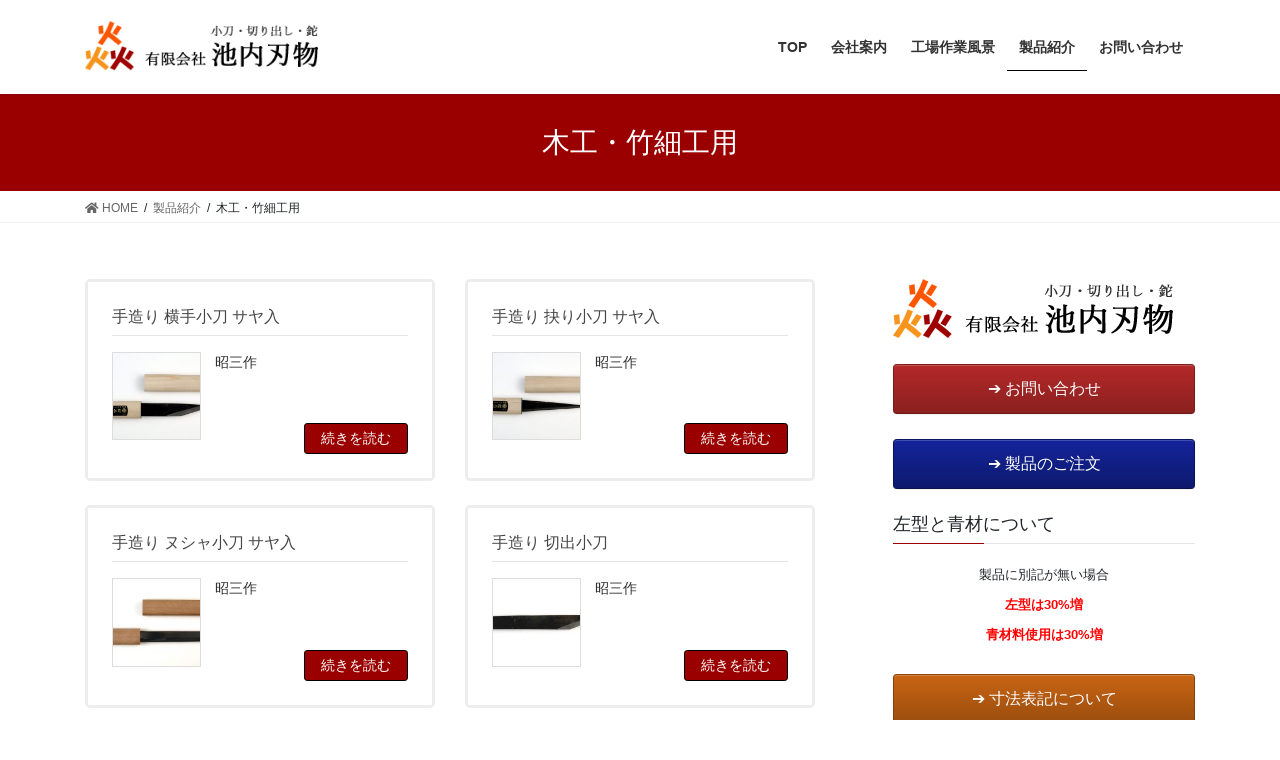

--- FILE ---
content_type: text/html; charset=UTF-8
request_url: https://www.ikeuti.co.jp/item_category/ihc_001/
body_size: 11287
content:
<!DOCTYPE html>
<html lang="ja">
<head>
<meta charset="utf-8">
<meta http-equiv="X-UA-Compatible" content="IE=edge">
<meta name="viewport" content="width=device-width, initial-scale=1">

<title>木工・竹細工用 | 製品紹介 | 池内刃物 = 小刀・切り出し・鉈 =</title>
<meta name='robots' content='max-image-preview:large' />
<link rel="alternate" type="application/rss+xml" title="池内刃物 = 小刀・切り出し・鉈 = &raquo; フィード" href="https://www.ikeuti.co.jp/feed/" />
<link rel="alternate" type="application/rss+xml" title="池内刃物 = 小刀・切り出し・鉈 = &raquo; コメントフィード" href="https://www.ikeuti.co.jp/comments/feed/" />
<link rel="alternate" title="oEmbed (JSON)" type="application/json+oembed" href="https://www.ikeuti.co.jp/wp-json/oembed/1.0/embed?url=https%3A%2F%2Fwww.ikeuti.co.jp%2Fitem_category%2Fihc_001%2F" />
<link rel="alternate" title="oEmbed (XML)" type="text/xml+oembed" href="https://www.ikeuti.co.jp/wp-json/oembed/1.0/embed?url=https%3A%2F%2Fwww.ikeuti.co.jp%2Fitem_category%2Fihc_001%2F&#038;format=xml" />
<meta name="description" content="横手小刀・抉り小刀・ヌシャ小刀・切出小刀・一丁白柿小刀・二丁白柿小刀・毛引小刀・竹屋小刀ほか" /><style id='wp-img-auto-sizes-contain-inline-css' type='text/css'>
img:is([sizes=auto i],[sizes^="auto," i]){contain-intrinsic-size:3000px 1500px}
/*# sourceURL=wp-img-auto-sizes-contain-inline-css */
</style>
<link rel='stylesheet' id='vkExUnit_common_style-css' href='https://www.ikeuti.co.jp/itwp/wp-content/plugins/vk-all-in-one-expansion-unit/assets/css/vkExUnit_style.css?ver=9.97.2.1' type='text/css' media='all' />
<style id='vkExUnit_common_style-inline-css' type='text/css'>
.veu_promotion-alert__content--text { border: 1px solid rgba(0,0,0,0.125); padding: 0.5em 1em; border-radius: var(--vk-size-radius); margin-bottom: var(--vk-margin-block-bottom); font-size: 0.875rem; } /* Alert Content部分に段落タグを入れた場合に最後の段落の余白を0にする */ .veu_promotion-alert__content--text p:last-of-type{ margin-bottom:0; margin-top: 0; }
:root {--ver_page_top_button_url:url(https://www.ikeuti.co.jp/itwp/wp-content/plugins/vk-all-in-one-expansion-unit/assets/images/to-top-btn-icon.svg);}@font-face {font-weight: normal;font-style: normal;font-family: "vk_sns";src: url("https://www.ikeuti.co.jp/itwp/wp-content/plugins/vk-all-in-one-expansion-unit/inc/sns/icons/fonts/vk_sns.eot?-bq20cj");src: url("https://www.ikeuti.co.jp/itwp/wp-content/plugins/vk-all-in-one-expansion-unit/inc/sns/icons/fonts/vk_sns.eot?#iefix-bq20cj") format("embedded-opentype"),url("https://www.ikeuti.co.jp/itwp/wp-content/plugins/vk-all-in-one-expansion-unit/inc/sns/icons/fonts/vk_sns.woff?-bq20cj") format("woff"),url("https://www.ikeuti.co.jp/itwp/wp-content/plugins/vk-all-in-one-expansion-unit/inc/sns/icons/fonts/vk_sns.ttf?-bq20cj") format("truetype"),url("https://www.ikeuti.co.jp/itwp/wp-content/plugins/vk-all-in-one-expansion-unit/inc/sns/icons/fonts/vk_sns.svg?-bq20cj#vk_sns") format("svg");}
/*# sourceURL=vkExUnit_common_style-inline-css */
</style>
<style id='wp-emoji-styles-inline-css' type='text/css'>

	img.wp-smiley, img.emoji {
		display: inline !important;
		border: none !important;
		box-shadow: none !important;
		height: 1em !important;
		width: 1em !important;
		margin: 0 0.07em !important;
		vertical-align: -0.1em !important;
		background: none !important;
		padding: 0 !important;
	}
/*# sourceURL=wp-emoji-styles-inline-css */
</style>
<style id='wp-block-library-inline-css' type='text/css'>
:root{--wp-block-synced-color:#7a00df;--wp-block-synced-color--rgb:122,0,223;--wp-bound-block-color:var(--wp-block-synced-color);--wp-editor-canvas-background:#ddd;--wp-admin-theme-color:#007cba;--wp-admin-theme-color--rgb:0,124,186;--wp-admin-theme-color-darker-10:#006ba1;--wp-admin-theme-color-darker-10--rgb:0,107,160.5;--wp-admin-theme-color-darker-20:#005a87;--wp-admin-theme-color-darker-20--rgb:0,90,135;--wp-admin-border-width-focus:2px}@media (min-resolution:192dpi){:root{--wp-admin-border-width-focus:1.5px}}.wp-element-button{cursor:pointer}:root .has-very-light-gray-background-color{background-color:#eee}:root .has-very-dark-gray-background-color{background-color:#313131}:root .has-very-light-gray-color{color:#eee}:root .has-very-dark-gray-color{color:#313131}:root .has-vivid-green-cyan-to-vivid-cyan-blue-gradient-background{background:linear-gradient(135deg,#00d084,#0693e3)}:root .has-purple-crush-gradient-background{background:linear-gradient(135deg,#34e2e4,#4721fb 50%,#ab1dfe)}:root .has-hazy-dawn-gradient-background{background:linear-gradient(135deg,#faaca8,#dad0ec)}:root .has-subdued-olive-gradient-background{background:linear-gradient(135deg,#fafae1,#67a671)}:root .has-atomic-cream-gradient-background{background:linear-gradient(135deg,#fdd79a,#004a59)}:root .has-nightshade-gradient-background{background:linear-gradient(135deg,#330968,#31cdcf)}:root .has-midnight-gradient-background{background:linear-gradient(135deg,#020381,#2874fc)}:root{--wp--preset--font-size--normal:16px;--wp--preset--font-size--huge:42px}.has-regular-font-size{font-size:1em}.has-larger-font-size{font-size:2.625em}.has-normal-font-size{font-size:var(--wp--preset--font-size--normal)}.has-huge-font-size{font-size:var(--wp--preset--font-size--huge)}.has-text-align-center{text-align:center}.has-text-align-left{text-align:left}.has-text-align-right{text-align:right}.has-fit-text{white-space:nowrap!important}#end-resizable-editor-section{display:none}.aligncenter{clear:both}.items-justified-left{justify-content:flex-start}.items-justified-center{justify-content:center}.items-justified-right{justify-content:flex-end}.items-justified-space-between{justify-content:space-between}.screen-reader-text{border:0;clip-path:inset(50%);height:1px;margin:-1px;overflow:hidden;padding:0;position:absolute;width:1px;word-wrap:normal!important}.screen-reader-text:focus{background-color:#ddd;clip-path:none;color:#444;display:block;font-size:1em;height:auto;left:5px;line-height:normal;padding:15px 23px 14px;text-decoration:none;top:5px;width:auto;z-index:100000}html :where(.has-border-color){border-style:solid}html :where([style*=border-top-color]){border-top-style:solid}html :where([style*=border-right-color]){border-right-style:solid}html :where([style*=border-bottom-color]){border-bottom-style:solid}html :where([style*=border-left-color]){border-left-style:solid}html :where([style*=border-width]){border-style:solid}html :where([style*=border-top-width]){border-top-style:solid}html :where([style*=border-right-width]){border-right-style:solid}html :where([style*=border-bottom-width]){border-bottom-style:solid}html :where([style*=border-left-width]){border-left-style:solid}html :where(img[class*=wp-image-]){height:auto;max-width:100%}:where(figure){margin:0 0 1em}html :where(.is-position-sticky){--wp-admin--admin-bar--position-offset:var(--wp-admin--admin-bar--height,0px)}@media screen and (max-width:600px){html :where(.is-position-sticky){--wp-admin--admin-bar--position-offset:0px}}

/*# sourceURL=wp-block-library-inline-css */
</style><style id='global-styles-inline-css' type='text/css'>
:root{--wp--preset--aspect-ratio--square: 1;--wp--preset--aspect-ratio--4-3: 4/3;--wp--preset--aspect-ratio--3-4: 3/4;--wp--preset--aspect-ratio--3-2: 3/2;--wp--preset--aspect-ratio--2-3: 2/3;--wp--preset--aspect-ratio--16-9: 16/9;--wp--preset--aspect-ratio--9-16: 9/16;--wp--preset--color--black: #000000;--wp--preset--color--cyan-bluish-gray: #abb8c3;--wp--preset--color--white: #ffffff;--wp--preset--color--pale-pink: #f78da7;--wp--preset--color--vivid-red: #cf2e2e;--wp--preset--color--luminous-vivid-orange: #ff6900;--wp--preset--color--luminous-vivid-amber: #fcb900;--wp--preset--color--light-green-cyan: #7bdcb5;--wp--preset--color--vivid-green-cyan: #00d084;--wp--preset--color--pale-cyan-blue: #8ed1fc;--wp--preset--color--vivid-cyan-blue: #0693e3;--wp--preset--color--vivid-purple: #9b51e0;--wp--preset--gradient--vivid-cyan-blue-to-vivid-purple: linear-gradient(135deg,rgb(6,147,227) 0%,rgb(155,81,224) 100%);--wp--preset--gradient--light-green-cyan-to-vivid-green-cyan: linear-gradient(135deg,rgb(122,220,180) 0%,rgb(0,208,130) 100%);--wp--preset--gradient--luminous-vivid-amber-to-luminous-vivid-orange: linear-gradient(135deg,rgb(252,185,0) 0%,rgb(255,105,0) 100%);--wp--preset--gradient--luminous-vivid-orange-to-vivid-red: linear-gradient(135deg,rgb(255,105,0) 0%,rgb(207,46,46) 100%);--wp--preset--gradient--very-light-gray-to-cyan-bluish-gray: linear-gradient(135deg,rgb(238,238,238) 0%,rgb(169,184,195) 100%);--wp--preset--gradient--cool-to-warm-spectrum: linear-gradient(135deg,rgb(74,234,220) 0%,rgb(151,120,209) 20%,rgb(207,42,186) 40%,rgb(238,44,130) 60%,rgb(251,105,98) 80%,rgb(254,248,76) 100%);--wp--preset--gradient--blush-light-purple: linear-gradient(135deg,rgb(255,206,236) 0%,rgb(152,150,240) 100%);--wp--preset--gradient--blush-bordeaux: linear-gradient(135deg,rgb(254,205,165) 0%,rgb(254,45,45) 50%,rgb(107,0,62) 100%);--wp--preset--gradient--luminous-dusk: linear-gradient(135deg,rgb(255,203,112) 0%,rgb(199,81,192) 50%,rgb(65,88,208) 100%);--wp--preset--gradient--pale-ocean: linear-gradient(135deg,rgb(255,245,203) 0%,rgb(182,227,212) 50%,rgb(51,167,181) 100%);--wp--preset--gradient--electric-grass: linear-gradient(135deg,rgb(202,248,128) 0%,rgb(113,206,126) 100%);--wp--preset--gradient--midnight: linear-gradient(135deg,rgb(2,3,129) 0%,rgb(40,116,252) 100%);--wp--preset--font-size--small: 13px;--wp--preset--font-size--medium: 20px;--wp--preset--font-size--large: 36px;--wp--preset--font-size--x-large: 42px;--wp--preset--spacing--20: 0.44rem;--wp--preset--spacing--30: 0.67rem;--wp--preset--spacing--40: 1rem;--wp--preset--spacing--50: 1.5rem;--wp--preset--spacing--60: 2.25rem;--wp--preset--spacing--70: 3.38rem;--wp--preset--spacing--80: 5.06rem;--wp--preset--shadow--natural: 6px 6px 9px rgba(0, 0, 0, 0.2);--wp--preset--shadow--deep: 12px 12px 50px rgba(0, 0, 0, 0.4);--wp--preset--shadow--sharp: 6px 6px 0px rgba(0, 0, 0, 0.2);--wp--preset--shadow--outlined: 6px 6px 0px -3px rgb(255, 255, 255), 6px 6px rgb(0, 0, 0);--wp--preset--shadow--crisp: 6px 6px 0px rgb(0, 0, 0);}:where(.is-layout-flex){gap: 0.5em;}:where(.is-layout-grid){gap: 0.5em;}body .is-layout-flex{display: flex;}.is-layout-flex{flex-wrap: wrap;align-items: center;}.is-layout-flex > :is(*, div){margin: 0;}body .is-layout-grid{display: grid;}.is-layout-grid > :is(*, div){margin: 0;}:where(.wp-block-columns.is-layout-flex){gap: 2em;}:where(.wp-block-columns.is-layout-grid){gap: 2em;}:where(.wp-block-post-template.is-layout-flex){gap: 1.25em;}:where(.wp-block-post-template.is-layout-grid){gap: 1.25em;}.has-black-color{color: var(--wp--preset--color--black) !important;}.has-cyan-bluish-gray-color{color: var(--wp--preset--color--cyan-bluish-gray) !important;}.has-white-color{color: var(--wp--preset--color--white) !important;}.has-pale-pink-color{color: var(--wp--preset--color--pale-pink) !important;}.has-vivid-red-color{color: var(--wp--preset--color--vivid-red) !important;}.has-luminous-vivid-orange-color{color: var(--wp--preset--color--luminous-vivid-orange) !important;}.has-luminous-vivid-amber-color{color: var(--wp--preset--color--luminous-vivid-amber) !important;}.has-light-green-cyan-color{color: var(--wp--preset--color--light-green-cyan) !important;}.has-vivid-green-cyan-color{color: var(--wp--preset--color--vivid-green-cyan) !important;}.has-pale-cyan-blue-color{color: var(--wp--preset--color--pale-cyan-blue) !important;}.has-vivid-cyan-blue-color{color: var(--wp--preset--color--vivid-cyan-blue) !important;}.has-vivid-purple-color{color: var(--wp--preset--color--vivid-purple) !important;}.has-black-background-color{background-color: var(--wp--preset--color--black) !important;}.has-cyan-bluish-gray-background-color{background-color: var(--wp--preset--color--cyan-bluish-gray) !important;}.has-white-background-color{background-color: var(--wp--preset--color--white) !important;}.has-pale-pink-background-color{background-color: var(--wp--preset--color--pale-pink) !important;}.has-vivid-red-background-color{background-color: var(--wp--preset--color--vivid-red) !important;}.has-luminous-vivid-orange-background-color{background-color: var(--wp--preset--color--luminous-vivid-orange) !important;}.has-luminous-vivid-amber-background-color{background-color: var(--wp--preset--color--luminous-vivid-amber) !important;}.has-light-green-cyan-background-color{background-color: var(--wp--preset--color--light-green-cyan) !important;}.has-vivid-green-cyan-background-color{background-color: var(--wp--preset--color--vivid-green-cyan) !important;}.has-pale-cyan-blue-background-color{background-color: var(--wp--preset--color--pale-cyan-blue) !important;}.has-vivid-cyan-blue-background-color{background-color: var(--wp--preset--color--vivid-cyan-blue) !important;}.has-vivid-purple-background-color{background-color: var(--wp--preset--color--vivid-purple) !important;}.has-black-border-color{border-color: var(--wp--preset--color--black) !important;}.has-cyan-bluish-gray-border-color{border-color: var(--wp--preset--color--cyan-bluish-gray) !important;}.has-white-border-color{border-color: var(--wp--preset--color--white) !important;}.has-pale-pink-border-color{border-color: var(--wp--preset--color--pale-pink) !important;}.has-vivid-red-border-color{border-color: var(--wp--preset--color--vivid-red) !important;}.has-luminous-vivid-orange-border-color{border-color: var(--wp--preset--color--luminous-vivid-orange) !important;}.has-luminous-vivid-amber-border-color{border-color: var(--wp--preset--color--luminous-vivid-amber) !important;}.has-light-green-cyan-border-color{border-color: var(--wp--preset--color--light-green-cyan) !important;}.has-vivid-green-cyan-border-color{border-color: var(--wp--preset--color--vivid-green-cyan) !important;}.has-pale-cyan-blue-border-color{border-color: var(--wp--preset--color--pale-cyan-blue) !important;}.has-vivid-cyan-blue-border-color{border-color: var(--wp--preset--color--vivid-cyan-blue) !important;}.has-vivid-purple-border-color{border-color: var(--wp--preset--color--vivid-purple) !important;}.has-vivid-cyan-blue-to-vivid-purple-gradient-background{background: var(--wp--preset--gradient--vivid-cyan-blue-to-vivid-purple) !important;}.has-light-green-cyan-to-vivid-green-cyan-gradient-background{background: var(--wp--preset--gradient--light-green-cyan-to-vivid-green-cyan) !important;}.has-luminous-vivid-amber-to-luminous-vivid-orange-gradient-background{background: var(--wp--preset--gradient--luminous-vivid-amber-to-luminous-vivid-orange) !important;}.has-luminous-vivid-orange-to-vivid-red-gradient-background{background: var(--wp--preset--gradient--luminous-vivid-orange-to-vivid-red) !important;}.has-very-light-gray-to-cyan-bluish-gray-gradient-background{background: var(--wp--preset--gradient--very-light-gray-to-cyan-bluish-gray) !important;}.has-cool-to-warm-spectrum-gradient-background{background: var(--wp--preset--gradient--cool-to-warm-spectrum) !important;}.has-blush-light-purple-gradient-background{background: var(--wp--preset--gradient--blush-light-purple) !important;}.has-blush-bordeaux-gradient-background{background: var(--wp--preset--gradient--blush-bordeaux) !important;}.has-luminous-dusk-gradient-background{background: var(--wp--preset--gradient--luminous-dusk) !important;}.has-pale-ocean-gradient-background{background: var(--wp--preset--gradient--pale-ocean) !important;}.has-electric-grass-gradient-background{background: var(--wp--preset--gradient--electric-grass) !important;}.has-midnight-gradient-background{background: var(--wp--preset--gradient--midnight) !important;}.has-small-font-size{font-size: var(--wp--preset--font-size--small) !important;}.has-medium-font-size{font-size: var(--wp--preset--font-size--medium) !important;}.has-large-font-size{font-size: var(--wp--preset--font-size--large) !important;}.has-x-large-font-size{font-size: var(--wp--preset--font-size--x-large) !important;}
/*# sourceURL=global-styles-inline-css */
</style>

<style id='classic-theme-styles-inline-css' type='text/css'>
/*! This file is auto-generated */
.wp-block-button__link{color:#fff;background-color:#32373c;border-radius:9999px;box-shadow:none;text-decoration:none;padding:calc(.667em + 2px) calc(1.333em + 2px);font-size:1.125em}.wp-block-file__button{background:#32373c;color:#fff;text-decoration:none}
/*# sourceURL=/wp-includes/css/classic-themes.min.css */
</style>
<link rel='stylesheet' id='sow-image-default-8b5b6f678277-css' href='https://www.ikeuti.co.jp/itwp/wp-content/uploads/siteorigin-widgets/sow-image-default-8b5b6f678277.css?ver=6.9' type='text/css' media='all' />
<link rel='stylesheet' id='sow-button-base-css' href='https://www.ikeuti.co.jp/itwp/wp-content/plugins/so-widgets-bundle/widgets/button/css/style.css?ver=1.60.0' type='text/css' media='all' />
<link rel='stylesheet' id='sow-button-atom-3e0a3ef4e99e-css' href='https://www.ikeuti.co.jp/itwp/wp-content/uploads/siteorigin-widgets/sow-button-atom-3e0a3ef4e99e.css?ver=6.9' type='text/css' media='all' />
<link rel='stylesheet' id='sow-button-atom-a1eb1048b5f0-css' href='https://www.ikeuti.co.jp/itwp/wp-content/uploads/siteorigin-widgets/sow-button-atom-a1eb1048b5f0.css?ver=6.9' type='text/css' media='all' />
<link rel='stylesheet' id='sow-button-atom-0d73977c5929-css' href='https://www.ikeuti.co.jp/itwp/wp-content/uploads/siteorigin-widgets/sow-button-atom-0d73977c5929.css?ver=6.9' type='text/css' media='all' />
<link rel='stylesheet' id='sow-button-atom-b9f02bad3109-css' href='https://www.ikeuti.co.jp/itwp/wp-content/uploads/siteorigin-widgets/sow-button-atom-b9f02bad3109.css?ver=6.9' type='text/css' media='all' />
<link rel='stylesheet' id='default-icon-styles-css' href='https://www.ikeuti.co.jp/itwp/wp-content/plugins/svg-vector-icon-plugin/public/../admin/css/wordpress-svg-icon-plugin-style.min.css?ver=6.9' type='text/css' media='all' />
<link rel='stylesheet' id='veu-cta-css' href='https://www.ikeuti.co.jp/itwp/wp-content/plugins/vk-all-in-one-expansion-unit/inc/call-to-action/package/assets/css/style.css?ver=9.97.2.1' type='text/css' media='all' />
<link rel='stylesheet' id='bootstrap-4-style-css' href='https://www.ikeuti.co.jp/itwp/wp-content/themes/lightning/library/bootstrap-4/css/bootstrap.min.css?ver=4.5.0' type='text/css' media='all' />
<link rel='stylesheet' id='lightning-common-style-css' href='https://www.ikeuti.co.jp/itwp/wp-content/themes/lightning/assets/css/common.css?ver=13.8.13' type='text/css' media='all' />
<style id='lightning-common-style-inline-css' type='text/css'>
/* vk-mobile-nav */:root {--vk-mobile-nav-menu-btn-bg-src: url("https://www.ikeuti.co.jp/itwp/wp-content/themes/lightning/inc/vk-mobile-nav/package/images/vk-menu-btn-black.svg");--vk-mobile-nav-menu-btn-close-bg-src: url("https://www.ikeuti.co.jp/itwp/wp-content/themes/lightning/inc/vk-mobile-nav/package/images/vk-menu-close-black.svg");--vk-menu-acc-icon-open-black-bg-src: url("https://www.ikeuti.co.jp/itwp/wp-content/themes/lightning/inc/vk-mobile-nav/package/images/vk-menu-acc-icon-open-black.svg");--vk-menu-acc-icon-open-white-bg-src: url("https://www.ikeuti.co.jp/itwp/wp-content/themes/lightning/inc/vk-mobile-nav/package/images/vk-menu-acc-icon-open-white.svg");--vk-menu-acc-icon-close-black-bg-src: url("https://www.ikeuti.co.jp/itwp/wp-content/themes/lightning/inc/vk-mobile-nav/package/images/vk-menu-close-black.svg");--vk-menu-acc-icon-close-white-bg-src: url("https://www.ikeuti.co.jp/itwp/wp-content/themes/lightning/inc/vk-mobile-nav/package/images/vk-menu-close-white.svg");}
/*# sourceURL=lightning-common-style-inline-css */
</style>
<link rel='stylesheet' id='lightning-design-style-css' href='https://www.ikeuti.co.jp/itwp/wp-content/themes/lightning/design-skin/origin2/css/style.css?ver=13.8.13' type='text/css' media='all' />
<style id='lightning-design-style-inline-css' type='text/css'>
/* ltg common custom */:root {--vk-menu-acc-btn-border-color:#333;--vk-color-primary:#9b0000;--color-key:#9b0000;--color-key-dark:#000000;}.bbp-submit-wrapper .button.submit { background-color:#000000 ; }.bbp-submit-wrapper .button.submit:hover { background-color:#9b0000 ; }.veu_color_txt_key { color:#000000 ; }.veu_color_bg_key { background-color:#000000 ; }.veu_color_border_key { border-color:#000000 ; }.btn-default { border-color:#9b0000;color:#9b0000;}.btn-default:focus,.btn-default:hover { border-color:#9b0000;background-color: #9b0000; }.wp-block-search__button,.btn-primary { background-color:#9b0000;border-color:#000000; }.wp-block-search__button:focus,.wp-block-search__button:hover,.btn-primary:not(:disabled):not(.disabled):active,.btn-primary:focus,.btn-primary:hover { background-color:#000000;border-color:#9b0000; }.btn-outline-primary { color : #9b0000 ; border-color:#9b0000; }.btn-outline-primary:not(:disabled):not(.disabled):active,.btn-outline-primary:focus,.btn-outline-primary:hover { color : #fff; background-color:#9b0000;border-color:#000000; }a { color:#337ab7; }
.tagcloud a:before { font-family: "Font Awesome 5 Free";content: "\f02b";font-weight: bold; }
.media .media-body .media-heading a:hover { color:#9b0000; }@media (min-width: 768px){.gMenu > li:before,.gMenu > li.menu-item-has-children::after { border-bottom-color:#000000 }.gMenu li li { background-color:#000000 }.gMenu li li a:hover { background-color:#9b0000; }} /* @media (min-width: 768px) */.page-header { background-color:#9b0000; }h2,.mainSection-title { border-top-color:#9b0000; }h3:after,.subSection-title:after { border-bottom-color:#9b0000; }ul.page-numbers li span.page-numbers.current,.page-link dl .post-page-numbers.current { background-color:#9b0000; }.pager li > a { border-color:#9b0000;color:#9b0000;}.pager li > a:hover { background-color:#9b0000;color:#fff;}.siteFooter { border-top-color:#9b0000; }dt { border-left-color:#9b0000; }:root {--g_nav_main_acc_icon_open_url:url(https://www.ikeuti.co.jp/itwp/wp-content/themes/lightning/inc/vk-mobile-nav/package/images/vk-menu-acc-icon-open-black.svg);--g_nav_main_acc_icon_close_url: url(https://www.ikeuti.co.jp/itwp/wp-content/themes/lightning/inc/vk-mobile-nav/package/images/vk-menu-close-black.svg);--g_nav_sub_acc_icon_open_url: url(https://www.ikeuti.co.jp/itwp/wp-content/themes/lightning/inc/vk-mobile-nav/package/images/vk-menu-acc-icon-open-white.svg);--g_nav_sub_acc_icon_close_url: url(https://www.ikeuti.co.jp/itwp/wp-content/themes/lightning/inc/vk-mobile-nav/package/images/vk-menu-close-white.svg);}
/*# sourceURL=lightning-design-style-inline-css */
</style>
<link rel='stylesheet' id='lightning-theme-style-css' href='https://www.ikeuti.co.jp/itwp/wp-content/themes/lightning_child_sample/style.css?ver=13.8.13' type='text/css' media='all' />
<link rel='stylesheet' id='vk-font-awesome-css' href='https://www.ikeuti.co.jp/itwp/wp-content/themes/lightning/inc/font-awesome/package/versions/5/css/all.min.css?ver=5.13.0' type='text/css' media='all' />
<script type="text/javascript" src="https://www.ikeuti.co.jp/itwp/wp-includes/js/jquery/jquery.min.js?ver=3.7.1" id="jquery-core-js"></script>
<script type="text/javascript" src="https://www.ikeuti.co.jp/itwp/wp-includes/js/jquery/jquery-migrate.min.js?ver=3.4.1" id="jquery-migrate-js"></script>
<link rel="https://api.w.org/" href="https://www.ikeuti.co.jp/wp-json/" /><link rel="alternate" title="JSON" type="application/json" href="https://www.ikeuti.co.jp/wp-json/wp/v2/pages/107" /><link rel="EditURI" type="application/rsd+xml" title="RSD" href="https://www.ikeuti.co.jp/itwp/xmlrpc.php?rsd" />
<meta name="generator" content="WordPress 6.9" />
<link rel="canonical" href="https://www.ikeuti.co.jp/item_category/ihc_001/" />
<link rel='shortlink' href='https://www.ikeuti.co.jp/?p=107' />
<style id="lightning-color-custom-for-plugins" type="text/css">/* ltg theme common */.color_key_bg,.color_key_bg_hover:hover{background-color: #9b0000;}.color_key_txt,.color_key_txt_hover:hover{color: #9b0000;}.color_key_border,.color_key_border_hover:hover{border-color: #9b0000;}.color_key_dark_bg,.color_key_dark_bg_hover:hover{background-color: #000000;}.color_key_dark_txt,.color_key_dark_txt_hover:hover{color: #000000;}.color_key_dark_border,.color_key_dark_border_hover:hover{border-color: #000000;}</style><!-- [ VK All in One Expansion Unit OGP ] -->
<meta property="og:site_name" content="池内刃物 = 小刀・切り出し・鉈 =" />
<meta property="og:url" content="https://www.ikeuti.co.jp/item_category/ihc_001/" />
<meta property="og:title" content="木工・竹細工用 | 池内刃物 = 小刀・切り出し・鉈 =" />
<meta property="og:description" content="横手小刀・抉り小刀・ヌシャ小刀・切出小刀・一丁白柿小刀・二丁白柿小刀・毛引小刀・竹屋小刀ほか" />
<meta property="og:type" content="article" />
<meta property="og:image" content="https://www.ikeuti.co.jp/itwp/wp-content/uploads/2019/04/ikeuti_items_001.jpg" />
<meta property="og:image:width" content="1000" />
<meta property="og:image:height" content="600" />
<!-- [ / VK All in One Expansion Unit OGP ] -->
<!-- [ VK All in One Expansion Unit twitter card ] -->
<meta name="twitter:card" content="summary_large_image">
<meta name="twitter:description" content="横手小刀・抉り小刀・ヌシャ小刀・切出小刀・一丁白柿小刀・二丁白柿小刀・毛引小刀・竹屋小刀ほか">
<meta name="twitter:title" content="木工・竹細工用 | 池内刃物 = 小刀・切り出し・鉈 =">
<meta name="twitter:url" content="https://www.ikeuti.co.jp/item_category/ihc_001/">
	<meta name="twitter:image" content="https://www.ikeuti.co.jp/itwp/wp-content/uploads/2019/04/ikeuti_items_001.jpg">
	<meta name="twitter:domain" content="www.ikeuti.co.jp">
	<!-- [ / VK All in One Expansion Unit twitter card ] -->
	<link rel="icon" href="https://www.ikeuti.co.jp/itwp/wp-content/uploads/2019/03/cropped-fff_20190317_st-32x32.png" sizes="32x32" />
<link rel="icon" href="https://www.ikeuti.co.jp/itwp/wp-content/uploads/2019/03/cropped-fff_20190317_st-192x192.png" sizes="192x192" />
<link rel="apple-touch-icon" href="https://www.ikeuti.co.jp/itwp/wp-content/uploads/2019/03/cropped-fff_20190317_st-180x180.png" />
<meta name="msapplication-TileImage" content="https://www.ikeuti.co.jp/itwp/wp-content/uploads/2019/03/cropped-fff_20190317_st-270x270.png" />

<link rel='stylesheet' id='sow-button-atom-06720c7d36c7-css' href='https://www.ikeuti.co.jp/itwp/wp-content/uploads/siteorigin-widgets/sow-button-atom-06720c7d36c7.css?ver=6.9' type='text/css' media='all' />
<link rel='stylesheet' id='sow-button-atom-276afa2e795a-css' href='https://www.ikeuti.co.jp/itwp/wp-content/uploads/siteorigin-widgets/sow-button-atom-276afa2e795a.css?ver=6.9' type='text/css' media='all' />
<link rel='stylesheet' id='sow-button-atom-57535f5f8f70-css' href='https://www.ikeuti.co.jp/itwp/wp-content/uploads/siteorigin-widgets/sow-button-atom-57535f5f8f70.css?ver=6.9' type='text/css' media='all' />
<link rel='stylesheet' id='sow-button-atom-a3607fd54e7b-css' href='https://www.ikeuti.co.jp/itwp/wp-content/uploads/siteorigin-widgets/sow-button-atom-a3607fd54e7b.css?ver=6.9' type='text/css' media='all' />
</head>
<body class="wp-singular page-template-default page page-id-107 page-parent page-child parent-pageid-115 wp-theme-lightning wp-child-theme-lightning_child_sample post-name-ihc_001 post-type-page sidebar-fix sidebar-fix-priority-top bootstrap4 device-pc fa_v5_css">
<a class="skip-link screen-reader-text" href="#main">コンテンツへスキップ</a>
<a class="skip-link screen-reader-text" href="#vk-mobile-nav">ナビゲーションに移動</a>
<header class="siteHeader">
		<div class="container siteHeadContainer">
		<div class="navbar-header">
						<p class="navbar-brand siteHeader_logo">
			<a href="https://www.ikeuti.co.jp/">
				<span><img src="https://www.ikeuti.co.jp/itwp/wp-content/uploads/2019/03/head_logo_20190317_st.png" alt="池内刃物 = 小刀・切り出し・鉈 =" /></span>
			</a>
			</p>
					</div>

					<div id="gMenu_outer" class="gMenu_outer">
				<nav class="menu-mainmenu-container"><ul id="menu-mainmenu" class="menu gMenu vk-menu-acc"><li id="menu-item-24" class="menu-item menu-item-type-post_type menu-item-object-page menu-item-home"><a href="https://www.ikeuti.co.jp/"><strong class="gMenu_name">TOP</strong></a></li>
<li id="menu-item-598" class="menu-item menu-item-type-post_type menu-item-object-page"><a href="https://www.ikeuti.co.jp/aboutus/"><strong class="gMenu_name">会社案内</strong></a></li>
<li id="menu-item-611" class="menu-item menu-item-type-post_type menu-item-object-page"><a href="https://www.ikeuti.co.jp/factory/"><strong class="gMenu_name">工場作業風景</strong></a></li>
<li id="menu-item-599" class="menu-item menu-item-type-post_type menu-item-object-page current-page-ancestor"><a href="https://www.ikeuti.co.jp/item_category/"><strong class="gMenu_name">製品紹介</strong></a></li>
<li id="menu-item-600" class="menu-item menu-item-type-post_type menu-item-object-page"><a href="https://www.ikeuti.co.jp/contactus/"><strong class="gMenu_name">お問い合わせ</strong></a></li>
</ul></nav>			</div>
			</div>
	</header>

<div class="section page-header"><div class="container"><div class="row"><div class="col-md-12">
<h1 class="page-header_pageTitle">
木工・竹細工用</h1>
</div></div></div></div><!-- [ /.page-header ] -->


<!-- [ .breadSection ] --><div class="section breadSection"><div class="container"><div class="row"><ol class="breadcrumb" itemtype="http://schema.org/BreadcrumbList"><li id="panHome" itemprop="itemListElement" itemscope itemtype="http://schema.org/ListItem"><a itemprop="item" href="https://www.ikeuti.co.jp/"><span itemprop="name"><i class="fa fa-home"></i> HOME</span></a></li><li itemprop="itemListElement" itemscope itemtype="http://schema.org/ListItem"><a itemprop="item" href="https://www.ikeuti.co.jp/item_category/"><span itemprop="name">製品紹介</span></a></li><li><span>木工・竹細工用</span></li></ol></div></div></div><!-- [ /.breadSection ] -->

<div class="section siteContent">
<div class="container">
<div class="row">

	<div class="col mainSection mainSection-col-two baseSection vk_posts-mainSection" id="main" role="main">
				<article id="post-107" class="entry entry-full post-107 page type-page status-publish has-post-thumbnail hentry">

	
	
	
	<div class="entry-body">
				
<div class="veu_childPage_list ">
<a href="https://www.ikeuti.co.jp/item_category/ihc_001/ih_item_001/" id="post-78" class="childPage_list_box veu_card post-78 page type-page status-publish has-post-thumbnail hentry"><div class="childPage_list_box_inner veu_card_inner"><h3 class="childPage_list_title veu_card_title">手造り 横手小刀 サヤ入</h3><div class="childPage_list_body"><img decoding="async" width="150" height="150" src="https://www.ikeuti.co.jp/itwp/wp-content/uploads/2019/04/ikeuti_items_001-150x150.jpg" class="attachment-thumbnail size-thumbnail wp-post-image" alt="" /><p class="childPage_list_text">昭三作</p><span class="childPage_list_more btn btn-primary btn-sm">続きを読む</span></div></div></a>
<a href="https://www.ikeuti.co.jp/item_category/ihc_001/ih_item_002/" id="post-188" class="childPage_list_box veu_card post-188 page type-page status-publish has-post-thumbnail hentry"><div class="childPage_list_box_inner veu_card_inner"><h3 class="childPage_list_title veu_card_title">手造り 抉り小刀 サヤ入</h3><div class="childPage_list_body"><img decoding="async" width="150" height="150" src="https://www.ikeuti.co.jp/itwp/wp-content/uploads/2019/04/ikeuti_items_002-150x150.jpg" class="attachment-thumbnail size-thumbnail wp-post-image" alt="" /><p class="childPage_list_text">昭三作</p><span class="childPage_list_more btn btn-primary btn-sm">続きを読む</span></div></div></a>
<a href="https://www.ikeuti.co.jp/item_category/ihc_001/ih_item_004/" id="post-125" class="childPage_list_box veu_card post-125 page type-page status-publish has-post-thumbnail hentry"><div class="childPage_list_box_inner veu_card_inner"><h3 class="childPage_list_title veu_card_title">手造り ヌシャ小刀 サヤ入</h3><div class="childPage_list_body"><img decoding="async" width="150" height="150" src="https://www.ikeuti.co.jp/itwp/wp-content/uploads/2019/04/ikeuti_items_004-150x150.jpg" class="attachment-thumbnail size-thumbnail wp-post-image" alt="" /><p class="childPage_list_text">昭三作</p><span class="childPage_list_more btn btn-primary btn-sm">続きを読む</span></div></div></a>
<a href="https://www.ikeuti.co.jp/item_category/ihc_001/ih_item_008/" id="post-203" class="childPage_list_box veu_card post-203 page type-page status-publish has-post-thumbnail hentry"><div class="childPage_list_box_inner veu_card_inner"><h3 class="childPage_list_title veu_card_title">手造り 切出小刀</h3><div class="childPage_list_body"><img loading="lazy" decoding="async" width="150" height="150" src="https://www.ikeuti.co.jp/itwp/wp-content/uploads/2019/04/ikeuti_items_008-150x150.jpg" class="attachment-thumbnail size-thumbnail wp-post-image" alt="" /><p class="childPage_list_text">昭三作</p><span class="childPage_list_more btn btn-primary btn-sm">続きを読む</span></div></div></a>
<a href="https://www.ikeuti.co.jp/item_category/ihc_001/ih_item_009/" id="post-224" class="childPage_list_box veu_card post-224 page type-page status-publish has-post-thumbnail hentry"><div class="childPage_list_box_inner veu_card_inner"><h3 class="childPage_list_title veu_card_title">手造り 一丁白柿小刀</h3><div class="childPage_list_body"><img loading="lazy" decoding="async" width="150" height="150" src="https://www.ikeuti.co.jp/itwp/wp-content/uploads/2019/04/ikeuti_items_009-150x150.jpg" class="attachment-thumbnail size-thumbnail wp-post-image" alt="" /><p class="childPage_list_text">昭三作</p><span class="childPage_list_more btn btn-primary btn-sm">続きを読む</span></div></div></a>
<a href="https://www.ikeuti.co.jp/item_category/ihc_001/ih_item_021/" id="post-239" class="childPage_list_box veu_card post-239 page type-page status-publish has-post-thumbnail hentry"><div class="childPage_list_box_inner veu_card_inner"><h3 class="childPage_list_title veu_card_title">横手小刀 サック入</h3><div class="childPage_list_body"><img loading="lazy" decoding="async" width="150" height="150" src="https://www.ikeuti.co.jp/itwp/wp-content/uploads/2019/04/ikeuti_items_021_n201904-150x150.jpg" class="attachment-thumbnail size-thumbnail wp-post-image" alt="" /><p class="childPage_list_text">美貴久作</p><span class="childPage_list_more btn btn-primary btn-sm">続きを読む</span></div></div></a>
<a href="https://www.ikeuti.co.jp/item_category/ihc_001/ih_item_022/" id="post-254" class="childPage_list_box veu_card post-254 page type-page status-publish has-post-thumbnail hentry"><div class="childPage_list_box_inner veu_card_inner"><h3 class="childPage_list_title veu_card_title">抉り小刀 サック入</h3><div class="childPage_list_body"><img loading="lazy" decoding="async" width="150" height="150" src="https://www.ikeuti.co.jp/itwp/wp-content/uploads/2019/04/ikeuti_items_022_n201904-150x150.jpg" class="attachment-thumbnail size-thumbnail wp-post-image" alt="" /><p class="childPage_list_text">美貴久作</p><span class="childPage_list_more btn btn-primary btn-sm">続きを読む</span></div></div></a>
<a href="https://www.ikeuti.co.jp/item_category/ihc_001/ih_item_023/" id="post-262" class="childPage_list_box veu_card post-262 page type-page status-publish has-post-thumbnail hentry"><div class="childPage_list_box_inner veu_card_inner"><h3 class="childPage_list_title veu_card_title">切出小刀</h3><div class="childPage_list_body"><img loading="lazy" decoding="async" width="150" height="150" src="https://www.ikeuti.co.jp/itwp/wp-content/uploads/2019/04/ikeuti_items_023-150x150.jpg" class="attachment-thumbnail size-thumbnail wp-post-image" alt="" /><p class="childPage_list_text">美貴久作</p><span class="childPage_list_more btn btn-primary btn-sm">続きを読む</span></div></div></a>
<a href="https://www.ikeuti.co.jp/item_category/ihc_001/ih_item_024/" id="post-268" class="childPage_list_box veu_card post-268 page type-page status-publish has-post-thumbnail hentry"><div class="childPage_list_box_inner veu_card_inner"><h3 class="childPage_list_title veu_card_title">一丁白柿小刀・V字白柿小刀</h3><div class="childPage_list_body"><img loading="lazy" decoding="async" width="150" height="150" src="https://www.ikeuti.co.jp/itwp/wp-content/uploads/2019/04/ikeuti_items_024-150x150.jpg" class="attachment-thumbnail size-thumbnail wp-post-image" alt="" /><p class="childPage_list_text">美貴久作</p><span class="childPage_list_more btn btn-primary btn-sm">続きを読む</span></div></div></a>
<a href="https://www.ikeuti.co.jp/item_category/ihc_001/ih_item_035/" id="post-408" class="childPage_list_box veu_card post-408 page type-page status-publish has-post-thumbnail hentry"><div class="childPage_list_box_inner veu_card_inner"><h3 class="childPage_list_title veu_card_title">二丁白柿小刀</h3><div class="childPage_list_body"><img loading="lazy" decoding="async" width="150" height="150" src="https://www.ikeuti.co.jp/itwp/wp-content/uploads/2019/04/ikeuti_items_035-150x150.jpg" class="attachment-thumbnail size-thumbnail wp-post-image" alt="" /><p class="childPage_list_text">美貴久作</p><span class="childPage_list_more btn btn-primary btn-sm">続きを読む</span></div></div></a>
<a href="https://www.ikeuti.co.jp/item_category/ihc_001/ih_item_038/" id="post-420" class="childPage_list_box veu_card post-420 page type-page status-publish has-post-thumbnail hentry"><div class="childPage_list_box_inner veu_card_inner"><h3 class="childPage_list_title veu_card_title">毛引小刀</h3><div class="childPage_list_body"><img loading="lazy" decoding="async" width="150" height="150" src="https://www.ikeuti.co.jp/itwp/wp-content/uploads/2019/04/ikeuti_items_038-150x150.jpg" class="attachment-thumbnail size-thumbnail wp-post-image" alt="" /><p class="childPage_list_text">美貴久作</p><span class="childPage_list_more btn btn-primary btn-sm">続きを読む</span></div></div></a>
<a href="https://www.ikeuti.co.jp/item_category/ihc_001/ih_item_039/" id="post-424" class="childPage_list_box veu_card post-424 page type-page status-publish has-post-thumbnail hentry"><div class="childPage_list_box_inner veu_card_inner"><h3 class="childPage_list_title veu_card_title">竹屋小刀</h3><div class="childPage_list_body"><img loading="lazy" decoding="async" width="150" height="150" src="https://www.ikeuti.co.jp/itwp/wp-content/uploads/2019/04/ikeuti_items_039-150x150.jpg" class="attachment-thumbnail size-thumbnail wp-post-image" alt="" /><p class="childPage_list_text">美貴久作</p><span class="childPage_list_more btn btn-primary btn-sm">続きを読む</span></div></div></a>

</div><!-- [ /.veu_childPage_list ] -->

<div class="veu_socialSet veu_socialSet-position-after veu_contentAddSection"><script>window.twttr=(function(d,s,id){var js,fjs=d.getElementsByTagName(s)[0],t=window.twttr||{};if(d.getElementById(id))return t;js=d.createElement(s);js.id=id;js.src="https://platform.twitter.com/widgets.js";fjs.parentNode.insertBefore(js,fjs);t._e=[];t.ready=function(f){t._e.push(f);};return t;}(document,"script","twitter-wjs"));</script><ul><li class="sb_facebook sb_icon"><a class="sb_icon_inner" href="//www.facebook.com/sharer.php?src=bm&u=https%3A%2F%2Fwww.ikeuti.co.jp%2Fitem_category%2Fihc_001%2F&amp;t=%E6%9C%A8%E5%B7%A5%E3%83%BB%E7%AB%B9%E7%B4%B0%E5%B7%A5%E7%94%A8%20%7C%20%E6%B1%A0%E5%86%85%E5%88%83%E7%89%A9%20%3D%20%E5%B0%8F%E5%88%80%E3%83%BB%E5%88%87%E3%82%8A%E5%87%BA%E3%81%97%E3%83%BB%E9%89%88%20%3D" target="_blank" onclick="window.open(this.href,'FBwindow','width=650,height=450,menubar=no,toolbar=no,scrollbars=yes');return false;"><span class="vk_icon_w_r_sns_fb icon_sns"></span><span class="sns_txt">Facebook</span><span class="veu_count_sns_fb"></span></a></li><li class="sb_x_twitter sb_icon"><a class="sb_icon_inner" href="//twitter.com/intent/tweet?url=https%3A%2F%2Fwww.ikeuti.co.jp%2Fitem_category%2Fihc_001%2F&amp;text=%E6%9C%A8%E5%B7%A5%E3%83%BB%E7%AB%B9%E7%B4%B0%E5%B7%A5%E7%94%A8%20%7C%20%E6%B1%A0%E5%86%85%E5%88%83%E7%89%A9%20%3D%20%E5%B0%8F%E5%88%80%E3%83%BB%E5%88%87%E3%82%8A%E5%87%BA%E3%81%97%E3%83%BB%E9%89%88%20%3D" target="_blank" ><span class="vk_icon_w_r_sns_x_twitter icon_sns"></span><span class="sns_txt">X</span></a></li><li class="sb_hatena sb_icon"><a class="sb_icon_inner" href="//b.hatena.ne.jp/add?mode=confirm&url=https%3A%2F%2Fwww.ikeuti.co.jp%2Fitem_category%2Fihc_001%2F&amp;title=%E6%9C%A8%E5%B7%A5%E3%83%BB%E7%AB%B9%E7%B4%B0%E5%B7%A5%E7%94%A8%20%7C%20%E6%B1%A0%E5%86%85%E5%88%83%E7%89%A9%20%3D%20%E5%B0%8F%E5%88%80%E3%83%BB%E5%88%87%E3%82%8A%E5%87%BA%E3%81%97%E3%83%BB%E9%89%88%20%3D" target="_blank"  onclick="window.open(this.href,'Hatenawindow','width=650,height=450,menubar=no,toolbar=no,scrollbars=yes');return false;"><span class="vk_icon_w_r_sns_hatena icon_sns"></span><span class="sns_txt">Hatena</span><span class="veu_count_sns_hb"></span></a></li><li class="sb_pocket sb_icon"><a class="sb_icon_inner"  href="//getpocket.com/edit?url=https%3A%2F%2Fwww.ikeuti.co.jp%2Fitem_category%2Fihc_001%2F&title=%E6%9C%A8%E5%B7%A5%E3%83%BB%E7%AB%B9%E7%B4%B0%E5%B7%A5%E7%94%A8%20%7C%20%E6%B1%A0%E5%86%85%E5%88%83%E7%89%A9%20%3D%20%E5%B0%8F%E5%88%80%E3%83%BB%E5%88%87%E3%82%8A%E5%87%BA%E3%81%97%E3%83%BB%E9%89%88%20%3D" target="_blank"  onclick="window.open(this.href,'Pokcetwindow','width=650,height=450,menubar=no,toolbar=no,scrollbars=yes');return false;"><span class="vk_icon_w_r_sns_pocket icon_sns"></span><span class="sns_txt">Pocket</span><span class="veu_count_sns_pocket"></span></a></li><li class="sb_copy sb_icon"><button class="copy-button sb_icon_inner"data-clipboard-text="木工・竹細工用 | 池内刃物 = 小刀・切り出し・鉈 = https://www.ikeuti.co.jp/item_category/ihc_001/"><span class="vk_icon_w_r_sns_copy icon_sns"><i class="fas fa-copy"></i></span><span class="sns_txt">Copy</span></button></li></ul></div><!-- [ /.socialSet ] -->			</div>

	
	
	
	
			
	
		
		
		
		
	
	
</article><!-- [ /#post-107 ] -->
			</div><!-- [ /.mainSection ] -->

			<div class="col subSection sideSection sideSection-col-two baseSection">
						<aside class="widget widget_sow-image" id="sow-image-2"><div
			
			class="so-widget-sow-image so-widget-sow-image-default-8b5b6f678277"
			
		>

<div class="sow-image-container">
		<img src="https://www.ikeuti.co.jp/itwp/wp-content/uploads/2019/04/head_logo_20190317_st.png" width="280" height="60" sizes="(max-width: 280px) 100vw, 280px" alt="" decoding="async" loading="lazy" 		class="so-widget-image"/>
	</div>

</div></aside><aside class="widget widget_sow-button" id="sow-button-2"><div
			
			class="so-widget-sow-button so-widget-sow-button-atom-06720c7d36c7"
			
		><div class="ow-button-base ow-button-align-center">
	<a
	href="https://www.ikeuti.co.jp/contactus/"
		class="ow-icon-placement-left ow-button-hover" 	>
		<span>
			
			&#x2794; お問い合わせ		</span>
	</a>
</div>
</div></aside><aside class="widget widget_sow-button" id="sow-button-3"><div
			
			class="so-widget-sow-button so-widget-sow-button-atom-276afa2e795a"
			
		><div class="ow-button-base ow-button-align-right">
	<a
	href="https://www.ikeuti.co.jp/order_info/"
		class="ow-icon-placement-left ow-button-hover" 	>
		<span>
			
			&#x2794; 製品のご注文		</span>
	</a>
</div>
</div></aside><aside class="widget widget_text" id="text-2"><h1 class="widget-title subSection-title">左型と青材について</h1>			<div class="textwidget"><p style="text-align: center;"><span style="font-size: 10pt;">製品に別記が無い場合</span><br />
<strong><span style="font-size: 10pt; color: #ff0000;">左型は30%増</span></strong><br />
<strong><span style="font-size: 10pt; color: #ff0000;">青材料使用は30%増</span></strong></p>
</div>
		</aside><aside class="widget widget_sow-button" id="sow-button-4"><div
			
			class="so-widget-sow-button so-widget-sow-button-atom-57535f5f8f70"
			
		><div class="ow-button-base ow-button-align-center">
	<a
	href="https://www.ikeuti.co.jp/howto001/"
		class="ow-icon-placement-left ow-button-hover" 	>
		<span>
			
			➔ 寸法表記について		</span>
	</a>
</div>
</div></aside><aside class="widget widget_sow-button" id="sow-button-5"><div
			
			class="so-widget-sow-button so-widget-sow-button-atom-a3607fd54e7b"
			
		><div class="ow-button-base ow-button-align-center">
	<a
	href="https://www.ikeuti.co.jp/howto002/"
		class="ow-icon-placement-left ow-button-hover" 	>
		<span>
			
			➔ サヤの抜き方		</span>
	</a>
</div>
</div></aside><aside class="widget widget_nav_menu" id="nav_menu-2"><h1 class="widget-title subSection-title">製品紹介</h1><div class="menu-item_c_menu-container"><ul id="menu-item_c_menu" class="menu"><li id="menu-item-601" class="menu-item menu-item-type-post_type menu-item-object-page current-menu-item page_item page-item-107 current_page_item menu-item-601"><a href="https://www.ikeuti.co.jp/item_category/ihc_001/" aria-current="page">木工・竹細工用</a></li>
<li id="menu-item-602" class="menu-item menu-item-type-post_type menu-item-object-page menu-item-602"><a href="https://www.ikeuti.co.jp/item_category/ihc_002/">園芸用</a></li>
<li id="menu-item-603" class="menu-item menu-item-type-post_type menu-item-object-page menu-item-603"><a href="https://www.ikeuti.co.jp/item_category/ihc_003/">料理用</a></li>
<li id="menu-item-604" class="menu-item menu-item-type-post_type menu-item-object-page menu-item-604"><a href="https://www.ikeuti.co.jp/item_category/ihc_004/">その他用途</a></li>
<li id="menu-item-605" class="menu-item menu-item-type-post_type menu-item-object-page menu-item-605"><a href="https://www.ikeuti.co.jp/item_category/ihc_005/">池内オリジナル</a></li>
<li id="menu-item-606" class="menu-item menu-item-type-post_type menu-item-object-page menu-item-606"><a href="https://www.ikeuti.co.jp/item_category/ihc_006/">アウトドア・鉈（なた）</a></li>
<li id="menu-item-607" class="menu-item menu-item-type-post_type menu-item-object-page menu-item-607"><a href="https://www.ikeuti.co.jp/item_category/ih_item_041/">きっちゃん ふぁみりー タイプⅡ</a></li>
</ul></div></aside>					</div><!-- [ /.subSection ] -->
	

</div><!-- [ /.row ] -->
</div><!-- [ /.container ] -->
</div><!-- [ /.siteContent ] -->



<footer class="section siteFooter">
					<div class="container sectionBox footerWidget">
			<div class="row">
				<div class="col-md-4"><aside class="widget widget_sow-image" id="sow-image-4"><div
			
			class="so-widget-sow-image so-widget-sow-image-default-8b5b6f678277"
			
		>

<div class="sow-image-container">
		<img src="https://www.ikeuti.co.jp/itwp/wp-content/uploads/2019/03/head_logo_20190317_st.png" width="280" height="60" sizes="(max-width: 280px) 100vw, 280px" alt="" decoding="async" loading="lazy" 		class="so-widget-image"/>
	</div>

</div></aside><aside class="widget widget_sow-editor" id="sow-editor-3"><div
			
			class="so-widget-sow-editor so-widget-sow-editor-base"
			
		>
<div class="siteorigin-widget-tinymce textwidget">
	<p>〒673-0404 兵庫県三木市大村718-2<br />
TEL 0794-82-2274<br />
FAX 0794-83-6647</p>
</div>
</div></aside></div><div class="col-md-4"><aside class="widget widget_nav_menu" id="nav_menu-4"><div class="menu-mainmenu-container"><ul id="menu-mainmenu-1" class="menu"><li id="menu-item-24" class="menu-item menu-item-type-post_type menu-item-object-page menu-item-home menu-item-24"><a href="https://www.ikeuti.co.jp/">TOP</a></li>
<li id="menu-item-598" class="menu-item menu-item-type-post_type menu-item-object-page menu-item-598"><a href="https://www.ikeuti.co.jp/aboutus/">会社案内</a></li>
<li id="menu-item-611" class="menu-item menu-item-type-post_type menu-item-object-page menu-item-611"><a href="https://www.ikeuti.co.jp/factory/">工場作業風景</a></li>
<li id="menu-item-599" class="menu-item menu-item-type-post_type menu-item-object-page current-page-ancestor menu-item-599"><a href="https://www.ikeuti.co.jp/item_category/">製品紹介</a></li>
<li id="menu-item-600" class="menu-item menu-item-type-post_type menu-item-object-page menu-item-600"><a href="https://www.ikeuti.co.jp/contactus/">お問い合わせ</a></li>
</ul></div></aside></div><div class="col-md-4"><aside class="widget widget_search" id="search-4"><form role="search" method="get" id="searchform" class="searchform" action="https://www.ikeuti.co.jp/">
				<div>
					<label class="screen-reader-text" for="s">検索:</label>
					<input type="text" value="" name="s" id="s" />
					<input type="submit" id="searchsubmit" value="検索" />
				</div>
			</form></aside></div>			</div>
		</div>
	
	
	<div class="container sectionBox copySection text-center">
			<p>Copyright &copy; 池内刃物 = 小刀・切り出し・鉈 = All Rights Reserved.</p>	</div>
</footer>
<script type="speculationrules">
{"prefetch":[{"source":"document","where":{"and":[{"href_matches":"/*"},{"not":{"href_matches":["/itwp/wp-*.php","/itwp/wp-admin/*","/itwp/wp-content/uploads/*","/itwp/wp-content/*","/itwp/wp-content/plugins/*","/itwp/wp-content/themes/lightning_child_sample/*","/itwp/wp-content/themes/lightning/*","/*\\?(.+)"]}},{"not":{"selector_matches":"a[rel~=\"nofollow\"]"}},{"not":{"selector_matches":".no-prefetch, .no-prefetch a"}}]},"eagerness":"conservative"}]}
</script>
<a href="#top" id="page_top" class="page_top_btn">PAGE TOP</a><div id="vk-mobile-nav-menu-btn" class="vk-mobile-nav-menu-btn">MENU</div><div class="vk-mobile-nav vk-mobile-nav-drop-in" id="vk-mobile-nav"><nav class="vk-mobile-nav-menu-outer" role="navigation"><ul id="menu-mainmenu-2" class="vk-menu-acc menu"><li class="menu-item menu-item-type-post_type menu-item-object-page menu-item-home menu-item-24"><a href="https://www.ikeuti.co.jp/">TOP</a></li>
<li class="menu-item menu-item-type-post_type menu-item-object-page menu-item-598"><a href="https://www.ikeuti.co.jp/aboutus/">会社案内</a></li>
<li class="menu-item menu-item-type-post_type menu-item-object-page menu-item-611"><a href="https://www.ikeuti.co.jp/factory/">工場作業風景</a></li>
<li class="menu-item menu-item-type-post_type menu-item-object-page current-page-ancestor menu-item-599"><a href="https://www.ikeuti.co.jp/item_category/">製品紹介</a></li>
<li class="menu-item menu-item-type-post_type menu-item-object-page menu-item-600"><a href="https://www.ikeuti.co.jp/contactus/">お問い合わせ</a></li>
</ul></nav></div><script type="text/javascript" src="https://www.ikeuti.co.jp/itwp/wp-includes/js/clipboard.min.js?ver=2.0.11" id="clipboard-js"></script>
<script type="text/javascript" src="https://www.ikeuti.co.jp/itwp/wp-content/plugins/vk-all-in-one-expansion-unit/inc/sns/assets/js/copy-button.js" id="copy-button-js"></script>
<script type="text/javascript" src="https://www.ikeuti.co.jp/itwp/wp-content/plugins/vk-all-in-one-expansion-unit/inc/smooth-scroll/js/smooth-scroll.min.js?ver=9.97.2.1" id="smooth-scroll-js-js"></script>
<script type="text/javascript" id="vkExUnit_master-js-js-extra">
/* <![CDATA[ */
var vkExOpt = {"ajax_url":"https://www.ikeuti.co.jp/itwp/wp-admin/admin-ajax.php","hatena_entry":"https://www.ikeuti.co.jp/wp-json/vk_ex_unit/v1/hatena_entry/","facebook_entry":"https://www.ikeuti.co.jp/wp-json/vk_ex_unit/v1/facebook_entry/","facebook_count_enable":"","entry_count":"1","entry_from_post":""};
//# sourceURL=vkExUnit_master-js-js-extra
/* ]]> */
</script>
<script type="text/javascript" src="https://www.ikeuti.co.jp/itwp/wp-content/plugins/vk-all-in-one-expansion-unit/assets/js/all.min.js?ver=9.97.2.1" id="vkExUnit_master-js-js"></script>
<script type="text/javascript" id="lightning-js-js-extra">
/* <![CDATA[ */
var lightningOpt = {"header_scrool":"1"};
//# sourceURL=lightning-js-js-extra
/* ]]> */
</script>
<script type="text/javascript" src="https://www.ikeuti.co.jp/itwp/wp-content/themes/lightning/assets/js/lightning.min.js?ver=13.8.13" id="lightning-js-js"></script>
<script type="text/javascript" src="https://www.ikeuti.co.jp/itwp/wp-content/themes/lightning/library/bootstrap-4/js/bootstrap.min.js?ver=4.5.0" id="bootstrap-4-js-js"></script>
<script id="wp-emoji-settings" type="application/json">
{"baseUrl":"https://s.w.org/images/core/emoji/17.0.2/72x72/","ext":".png","svgUrl":"https://s.w.org/images/core/emoji/17.0.2/svg/","svgExt":".svg","source":{"concatemoji":"https://www.ikeuti.co.jp/itwp/wp-includes/js/wp-emoji-release.min.js?ver=6.9"}}
</script>
<script type="module">
/* <![CDATA[ */
/*! This file is auto-generated */
const a=JSON.parse(document.getElementById("wp-emoji-settings").textContent),o=(window._wpemojiSettings=a,"wpEmojiSettingsSupports"),s=["flag","emoji"];function i(e){try{var t={supportTests:e,timestamp:(new Date).valueOf()};sessionStorage.setItem(o,JSON.stringify(t))}catch(e){}}function c(e,t,n){e.clearRect(0,0,e.canvas.width,e.canvas.height),e.fillText(t,0,0);t=new Uint32Array(e.getImageData(0,0,e.canvas.width,e.canvas.height).data);e.clearRect(0,0,e.canvas.width,e.canvas.height),e.fillText(n,0,0);const a=new Uint32Array(e.getImageData(0,0,e.canvas.width,e.canvas.height).data);return t.every((e,t)=>e===a[t])}function p(e,t){e.clearRect(0,0,e.canvas.width,e.canvas.height),e.fillText(t,0,0);var n=e.getImageData(16,16,1,1);for(let e=0;e<n.data.length;e++)if(0!==n.data[e])return!1;return!0}function u(e,t,n,a){switch(t){case"flag":return n(e,"\ud83c\udff3\ufe0f\u200d\u26a7\ufe0f","\ud83c\udff3\ufe0f\u200b\u26a7\ufe0f")?!1:!n(e,"\ud83c\udde8\ud83c\uddf6","\ud83c\udde8\u200b\ud83c\uddf6")&&!n(e,"\ud83c\udff4\udb40\udc67\udb40\udc62\udb40\udc65\udb40\udc6e\udb40\udc67\udb40\udc7f","\ud83c\udff4\u200b\udb40\udc67\u200b\udb40\udc62\u200b\udb40\udc65\u200b\udb40\udc6e\u200b\udb40\udc67\u200b\udb40\udc7f");case"emoji":return!a(e,"\ud83e\u1fac8")}return!1}function f(e,t,n,a){let r;const o=(r="undefined"!=typeof WorkerGlobalScope&&self instanceof WorkerGlobalScope?new OffscreenCanvas(300,150):document.createElement("canvas")).getContext("2d",{willReadFrequently:!0}),s=(o.textBaseline="top",o.font="600 32px Arial",{});return e.forEach(e=>{s[e]=t(o,e,n,a)}),s}function r(e){var t=document.createElement("script");t.src=e,t.defer=!0,document.head.appendChild(t)}a.supports={everything:!0,everythingExceptFlag:!0},new Promise(t=>{let n=function(){try{var e=JSON.parse(sessionStorage.getItem(o));if("object"==typeof e&&"number"==typeof e.timestamp&&(new Date).valueOf()<e.timestamp+604800&&"object"==typeof e.supportTests)return e.supportTests}catch(e){}return null}();if(!n){if("undefined"!=typeof Worker&&"undefined"!=typeof OffscreenCanvas&&"undefined"!=typeof URL&&URL.createObjectURL&&"undefined"!=typeof Blob)try{var e="postMessage("+f.toString()+"("+[JSON.stringify(s),u.toString(),c.toString(),p.toString()].join(",")+"));",a=new Blob([e],{type:"text/javascript"});const r=new Worker(URL.createObjectURL(a),{name:"wpTestEmojiSupports"});return void(r.onmessage=e=>{i(n=e.data),r.terminate(),t(n)})}catch(e){}i(n=f(s,u,c,p))}t(n)}).then(e=>{for(const n in e)a.supports[n]=e[n],a.supports.everything=a.supports.everything&&a.supports[n],"flag"!==n&&(a.supports.everythingExceptFlag=a.supports.everythingExceptFlag&&a.supports[n]);var t;a.supports.everythingExceptFlag=a.supports.everythingExceptFlag&&!a.supports.flag,a.supports.everything||((t=a.source||{}).concatemoji?r(t.concatemoji):t.wpemoji&&t.twemoji&&(r(t.twemoji),r(t.wpemoji)))});
//# sourceURL=https://www.ikeuti.co.jp/itwp/wp-includes/js/wp-emoji-loader.min.js
/* ]]> */
</script>
</body>
</html>


--- FILE ---
content_type: text/css
request_url: https://www.ikeuti.co.jp/itwp/wp-content/uploads/siteorigin-widgets/sow-button-atom-3e0a3ef4e99e.css?ver=6.9
body_size: 430
content:
@media (max-width: 780px) {
  .so-widget-sow-button-atom-3e0a3ef4e99e .ow-button-base.ow-button-align-center {
    text-align: center;
  }
  .so-widget-sow-button-atom-3e0a3ef4e99e .ow-button-base.ow-button-align-center.ow-button-align-justify a {
    display: inline-block;
  }
}
.so-widget-sow-button-atom-3e0a3ef4e99e .ow-button-base a {
  -ms-box-sizing: border-box;
  -moz-box-sizing: border-box;
  -webkit-box-sizing: border-box;
  box-sizing: border-box;
  width: 100%;
  max-width: 100%;
  
  font-size: 1;
  padding: 1 2;
  background: #b52929;
  background: -webkit-gradient(linear, left bottom, left top, color-stop(0, #8b2020), color-stop(1, #b52929));
  background: -ms-linear-gradient(bottom, #8b2020, #b52929);
  background: -moz-linear-gradient(center bottom, #8b2020 0%, #b52929 100%);
  background: -o-linear-gradient(#b52929, #8b2020);
  filter: progid:DXImageTransform.Microsoft.gradient(startColorstr='#b52929', endColorstr='#8b2020', GradientType=0);
  border: 1px solid;
  border-color: #7f1d1d #771b1b #6a1818 #771b1b;
  color: #ffffff !important;
  -webkit-border-radius: 0.25;
  -moz-border-radius: 0.25;
  border-radius: 0.25;
  -webkit-box-shadow: inset 0 1px 0 rgba(255,255,255,0.2), 0 1px 2px rgba(0,0,0,0.065);
  -moz-box-shadow: inset 0 1px 0 rgba(255,255,255,0.2), 0 1px 2px rgba(0,0,0,0.065);
  box-shadow: inset 0 1px 0 rgba(255,255,255,0.2), 0 1px 2px rgba(0,0,0,0.065);
  text-shadow: 0 1px 0 rgba(0, 0, 0, 0.05);
}
.so-widget-sow-button-atom-3e0a3ef4e99e .ow-button-base a.ow-button-hover:active,
.so-widget-sow-button-atom-3e0a3ef4e99e .ow-button-base a.ow-button-hover:hover {
  background: #bd2b2b;
  background: -webkit-gradient(linear, left bottom, left top, color-stop(0, #942121), color-stop(1, #bd2b2b));
  background: -ms-linear-gradient(bottom, #942121, #bd2b2b);
  background: -moz-linear-gradient(center bottom, #942121 0%, #bd2b2b 100%);
  background: -o-linear-gradient(#bd2b2b, #942121);
  filter: progid:DXImageTransform.Microsoft.gradient(startColorstr='#bd2b2b', endColorstr='#942121', GradientType=0);
  border-color: #c62d2d #bd2b2b #b12828 #bd2b2b;
  color: #ffffff !important;
}

--- FILE ---
content_type: text/css
request_url: https://www.ikeuti.co.jp/itwp/wp-content/uploads/siteorigin-widgets/sow-button-atom-a1eb1048b5f0.css?ver=6.9
body_size: 409
content:
@media (max-width: 780px) {
  .so-widget-sow-button-atom-a1eb1048b5f0 .ow-button-base.ow-button-align-right {
    text-align: center;
  }
  .so-widget-sow-button-atom-a1eb1048b5f0 .ow-button-base.ow-button-align-right.ow-button-align-justify a {
    display: inline-block;
  }
}
.so-widget-sow-button-atom-a1eb1048b5f0 .ow-button-base a {
  -ms-box-sizing: border-box;
  -moz-box-sizing: border-box;
  -webkit-box-sizing: border-box;
  box-sizing: border-box;
  width: 100%;
  max-width: 100%;
  
  font-size: 1;
  padding: 1 2;
  background: #14249b;
  background: -webkit-gradient(linear, left bottom, left top, color-stop(0, #0e1a6e), color-stop(1, #14249b));
  background: -ms-linear-gradient(bottom, #0e1a6e, #14249b);
  background: -moz-linear-gradient(center bottom, #0e1a6e 0%, #14249b 100%);
  background: -o-linear-gradient(#14249b, #0e1a6e);
  filter: progid:DXImageTransform.Microsoft.gradient(startColorstr='#14249b', endColorstr='#0e1a6e', GradientType=0);
  border: 1px solid;
  border-color: #0c1660 #0b1457 #0a114a #0b1457;
  color: #ffffff !important;
  -webkit-border-radius: 0.25;
  -moz-border-radius: 0.25;
  border-radius: 0.25;
  -webkit-box-shadow: inset 0 1px 0 rgba(255,255,255,0.2), 0 1px 2px rgba(0,0,0,0.065);
  -moz-box-shadow: inset 0 1px 0 rgba(255,255,255,0.2), 0 1px 2px rgba(0,0,0,0.065);
  box-shadow: inset 0 1px 0 rgba(255,255,255,0.2), 0 1px 2px rgba(0,0,0,0.065);
  text-shadow: 0 1px 0 rgba(0, 0, 0, 0.05);
}
.so-widget-sow-button-atom-a1eb1048b5f0 .ow-button-base a.ow-button-hover:active,
.so-widget-sow-button-atom-a1eb1048b5f0 .ow-button-base a.ow-button-hover:hover {
  background: #1526a4;
  background: -webkit-gradient(linear, left bottom, left top, color-stop(0, #0f1c77), color-stop(1, #1526a4));
  background: -ms-linear-gradient(bottom, #0f1c77, #1526a4);
  background: -moz-linear-gradient(center bottom, #0f1c77 0%, #1526a4 100%);
  background: -o-linear-gradient(#1526a4, #0f1c77);
  filter: progid:DXImageTransform.Microsoft.gradient(startColorstr='#1526a4', endColorstr='#0f1c77', GradientType=0);
  border-color: #1628ad #1526a4 #132396 #1526a4;
  color: #ffffff !important;
}

--- FILE ---
content_type: text/css
request_url: https://www.ikeuti.co.jp/itwp/wp-content/uploads/siteorigin-widgets/sow-button-atom-0d73977c5929.css?ver=6.9
body_size: 411
content:
@media (max-width: 780px) {
  .so-widget-sow-button-atom-0d73977c5929 .ow-button-base.ow-button-align-center {
    text-align: center;
  }
  .so-widget-sow-button-atom-0d73977c5929 .ow-button-base.ow-button-align-center.ow-button-align-justify a {
    display: inline-block;
  }
}
.so-widget-sow-button-atom-0d73977c5929 .ow-button-base a {
  -ms-box-sizing: border-box;
  -moz-box-sizing: border-box;
  -webkit-box-sizing: border-box;
  box-sizing: border-box;
  width: 100%;
  max-width: 100%;
  
  font-size: 1;
  padding: 1 2;
  background: #c96514;
  background: -webkit-gradient(linear, left bottom, left top, color-stop(0, #9b4e0f), color-stop(1, #c96514));
  background: -ms-linear-gradient(bottom, #9b4e0f, #c96514);
  background: -moz-linear-gradient(center bottom, #9b4e0f 0%, #c96514 100%);
  background: -o-linear-gradient(#c96514, #9b4e0f);
  filter: progid:DXImageTransform.Microsoft.gradient(startColorstr='#c96514', endColorstr='#9b4e0f', GradientType=0);
  border: 1px solid;
  border-color: #8d470e #83420d #763b0c #83420d;
  color: #ffffff !important;
  -webkit-border-radius: 0.25;
  -moz-border-radius: 0.25;
  border-radius: 0.25;
  -webkit-box-shadow: inset 0 1px 0 rgba(255,255,255,0.2), 0 1px 2px rgba(0,0,0,0.065);
  -moz-box-shadow: inset 0 1px 0 rgba(255,255,255,0.2), 0 1px 2px rgba(0,0,0,0.065);
  box-shadow: inset 0 1px 0 rgba(255,255,255,0.2), 0 1px 2px rgba(0,0,0,0.065);
  text-shadow: 0 1px 0 rgba(0, 0, 0, 0.05);
}
.so-widget-sow-button-atom-0d73977c5929 .ow-button-base a.ow-button-hover:active,
.so-widget-sow-button-atom-0d73977c5929 .ow-button-base a.ow-button-hover:hover {
  background: #d26a15;
  background: -webkit-gradient(linear, left bottom, left top, color-stop(0, #a45210), color-stop(1, #d26a15));
  background: -ms-linear-gradient(bottom, #a45210, #d26a15);
  background: -moz-linear-gradient(center bottom, #a45210 0%, #d26a15 100%);
  background: -o-linear-gradient(#d26a15, #a45210);
  filter: progid:DXImageTransform.Microsoft.gradient(startColorstr='#d26a15', endColorstr='#a45210', GradientType=0);
  border-color: #dc6e16 #d26a15 #c46314 #d26a15;
  color: #ffffff !important;
}

--- FILE ---
content_type: text/css
request_url: https://www.ikeuti.co.jp/itwp/wp-content/uploads/siteorigin-widgets/sow-button-atom-b9f02bad3109.css?ver=6.9
body_size: 407
content:
@media (max-width: 780px) {
  .so-widget-sow-button-atom-b9f02bad3109 .ow-button-base.ow-button-align-center {
    text-align: center;
  }
  .so-widget-sow-button-atom-b9f02bad3109 .ow-button-base.ow-button-align-center.ow-button-align-justify a {
    display: inline-block;
  }
}
.so-widget-sow-button-atom-b9f02bad3109 .ow-button-base a {
  -ms-box-sizing: border-box;
  -moz-box-sizing: border-box;
  -webkit-box-sizing: border-box;
  box-sizing: border-box;
  width: 100%;
  max-width: 100%;
  
  font-size: 1;
  padding: 1 2;
  background: #227708;
  background: -webkit-gradient(linear, left bottom, left top, color-stop(0, #144705), color-stop(1, #227708));
  background: -ms-linear-gradient(bottom, #144705, #227708);
  background: -moz-linear-gradient(center bottom, #144705 0%, #227708 100%);
  background: -o-linear-gradient(#227708, #144705);
  filter: progid:DXImageTransform.Microsoft.gradient(startColorstr='#227708', endColorstr='#144705', GradientType=0);
  border: 1px solid;
  border-color: #103904 #0e2f03 #092102 #0e2f03;
  color: #ffffff !important;
  -webkit-border-radius: 0.25;
  -moz-border-radius: 0.25;
  border-radius: 0.25;
  -webkit-box-shadow: inset 0 1px 0 rgba(255,255,255,0.2), 0 1px 2px rgba(0,0,0,0.065);
  -moz-box-shadow: inset 0 1px 0 rgba(255,255,255,0.2), 0 1px 2px rgba(0,0,0,0.065);
  box-shadow: inset 0 1px 0 rgba(255,255,255,0.2), 0 1px 2px rgba(0,0,0,0.065);
  text-shadow: 0 1px 0 rgba(0, 0, 0, 0.05);
}
.so-widget-sow-button-atom-b9f02bad3109 .ow-button-base a.ow-button-hover:active,
.so-widget-sow-button-atom-b9f02bad3109 .ow-button-base a.ow-button-hover:hover {
  background: #258109;
  background: -webkit-gradient(linear, left bottom, left top, color-stop(0, #175105), color-stop(1, #258109));
  background: -ms-linear-gradient(bottom, #175105, #258109);
  background: -moz-linear-gradient(center bottom, #175105 0%, #258109 100%);
  background: -o-linear-gradient(#258109, #175105);
  filter: progid:DXImageTransform.Microsoft.gradient(startColorstr='#258109', endColorstr='#175105', GradientType=0);
  border-color: #278a09 #258109 #217208 #258109;
  color: #ffffff !important;
}

--- FILE ---
content_type: text/css
request_url: https://www.ikeuti.co.jp/itwp/wp-content/uploads/siteorigin-widgets/sow-button-atom-06720c7d36c7.css?ver=6.9
body_size: 438
content:
@media (max-width: 780px) {
  .so-widget-sow-button-atom-06720c7d36c7 .ow-button-base.ow-button-align-center {
    text-align: center;
  }
  .so-widget-sow-button-atom-06720c7d36c7 .ow-button-base.ow-button-align-center.ow-button-align-justify a {
    display: inline-block;
  }
}
.so-widget-sow-button-atom-06720c7d36c7 .ow-button-base a {
  -ms-box-sizing: border-box;
  -moz-box-sizing: border-box;
  -webkit-box-sizing: border-box;
  box-sizing: border-box;
  width: 100%;
  max-width: 100%;
  
  font-size: 1em;
  padding: 1em 2em;
  background: #b52929;
  background: -webkit-gradient(linear, left bottom, left top, color-stop(0, #8b2020), color-stop(1, #b52929));
  background: -ms-linear-gradient(bottom, #8b2020, #b52929);
  background: -moz-linear-gradient(center bottom, #8b2020 0%, #b52929 100%);
  background: -o-linear-gradient(#b52929, #8b2020);
  filter: progid:DXImageTransform.Microsoft.gradient(startColorstr='#b52929', endColorstr='#8b2020', GradientType=0);
  border: 1px solid;
  border-color: #7f1d1d #771b1b #6a1818 #771b1b;
  color: #ffffff !important;
  -webkit-border-radius: 0.25em 0.25em 0.25em 0.25em;
  -moz-border-radius: 0.25em 0.25em 0.25em 0.25em;
  border-radius: 0.25em 0.25em 0.25em 0.25em;
  -webkit-box-shadow: inset 0 1px 0 rgba(255,255,255,0.2), 0 1px 2px rgba(0,0,0,0.065);
  -moz-box-shadow: inset 0 1px 0 rgba(255,255,255,0.2), 0 1px 2px rgba(0,0,0,0.065);
  box-shadow: inset 0 1px 0 rgba(255,255,255,0.2), 0 1px 2px rgba(0,0,0,0.065);
  text-shadow: 0 1px 0 rgba(0, 0, 0, 0.05);
}
.so-widget-sow-button-atom-06720c7d36c7 .ow-button-base a.ow-button-hover:active,
.so-widget-sow-button-atom-06720c7d36c7 .ow-button-base a.ow-button-hover:hover {
  background: #bd2b2b;
  background: -webkit-gradient(linear, left bottom, left top, color-stop(0, #942121), color-stop(1, #bd2b2b));
  background: -ms-linear-gradient(bottom, #942121, #bd2b2b);
  background: -moz-linear-gradient(center bottom, #942121 0%, #bd2b2b 100%);
  background: -o-linear-gradient(#bd2b2b, #942121);
  filter: progid:DXImageTransform.Microsoft.gradient(startColorstr='#bd2b2b', endColorstr='#942121', GradientType=0);
  border-color: #c62d2d #bd2b2b #b12828 #bd2b2b;
  color: #ffffff !important;
}

--- FILE ---
content_type: text/css
request_url: https://www.ikeuti.co.jp/itwp/wp-content/uploads/siteorigin-widgets/sow-button-atom-276afa2e795a.css?ver=6.9
body_size: 416
content:
@media (max-width: 780px) {
  .so-widget-sow-button-atom-276afa2e795a .ow-button-base.ow-button-align-right {
    text-align: right;
  }
  .so-widget-sow-button-atom-276afa2e795a .ow-button-base.ow-button-align-right.ow-button-align-justify a {
    display: inline-block;
  }
}
.so-widget-sow-button-atom-276afa2e795a .ow-button-base a {
  -ms-box-sizing: border-box;
  -moz-box-sizing: border-box;
  -webkit-box-sizing: border-box;
  box-sizing: border-box;
  width: 100%;
  max-width: 100%;
  
  font-size: 1em;
  padding: 1em 2em;
  background: #14249b;
  background: -webkit-gradient(linear, left bottom, left top, color-stop(0, #0e1a6e), color-stop(1, #14249b));
  background: -ms-linear-gradient(bottom, #0e1a6e, #14249b);
  background: -moz-linear-gradient(center bottom, #0e1a6e 0%, #14249b 100%);
  background: -o-linear-gradient(#14249b, #0e1a6e);
  filter: progid:DXImageTransform.Microsoft.gradient(startColorstr='#14249b', endColorstr='#0e1a6e', GradientType=0);
  border: 1px solid;
  border-color: #0c1660 #0b1457 #0a114a #0b1457;
  color: #ffffff !important;
  -webkit-border-radius: 0.25em 0.25em 0.25em 0.25em;
  -moz-border-radius: 0.25em 0.25em 0.25em 0.25em;
  border-radius: 0.25em 0.25em 0.25em 0.25em;
  -webkit-box-shadow: inset 0 1px 0 rgba(255,255,255,0.2), 0 1px 2px rgba(0,0,0,0.065);
  -moz-box-shadow: inset 0 1px 0 rgba(255,255,255,0.2), 0 1px 2px rgba(0,0,0,0.065);
  box-shadow: inset 0 1px 0 rgba(255,255,255,0.2), 0 1px 2px rgba(0,0,0,0.065);
  text-shadow: 0 1px 0 rgba(0, 0, 0, 0.05);
}
.so-widget-sow-button-atom-276afa2e795a .ow-button-base a.ow-button-hover:active,
.so-widget-sow-button-atom-276afa2e795a .ow-button-base a.ow-button-hover:hover {
  background: #1526a4;
  background: -webkit-gradient(linear, left bottom, left top, color-stop(0, #0f1c77), color-stop(1, #1526a4));
  background: -ms-linear-gradient(bottom, #0f1c77, #1526a4);
  background: -moz-linear-gradient(center bottom, #0f1c77 0%, #1526a4 100%);
  background: -o-linear-gradient(#1526a4, #0f1c77);
  filter: progid:DXImageTransform.Microsoft.gradient(startColorstr='#1526a4', endColorstr='#0f1c77', GradientType=0);
  border-color: #1628ad #1526a4 #132396 #1526a4;
  color: #ffffff !important;
}

--- FILE ---
content_type: text/css
request_url: https://www.ikeuti.co.jp/itwp/wp-content/uploads/siteorigin-widgets/sow-button-atom-57535f5f8f70.css?ver=6.9
body_size: 418
content:
@media (max-width: 780px) {
  .so-widget-sow-button-atom-57535f5f8f70 .ow-button-base.ow-button-align-center {
    text-align: center;
  }
  .so-widget-sow-button-atom-57535f5f8f70 .ow-button-base.ow-button-align-center.ow-button-align-justify a {
    display: inline-block;
  }
}
.so-widget-sow-button-atom-57535f5f8f70 .ow-button-base a {
  -ms-box-sizing: border-box;
  -moz-box-sizing: border-box;
  -webkit-box-sizing: border-box;
  box-sizing: border-box;
  width: 100%;
  max-width: 100%;
  
  font-size: 1em;
  padding: 1em 2em;
  background: #c96514;
  background: -webkit-gradient(linear, left bottom, left top, color-stop(0, #9b4e0f), color-stop(1, #c96514));
  background: -ms-linear-gradient(bottom, #9b4e0f, #c96514);
  background: -moz-linear-gradient(center bottom, #9b4e0f 0%, #c96514 100%);
  background: -o-linear-gradient(#c96514, #9b4e0f);
  filter: progid:DXImageTransform.Microsoft.gradient(startColorstr='#c96514', endColorstr='#9b4e0f', GradientType=0);
  border: 1px solid;
  border-color: #8d470e #83420d #763b0c #83420d;
  color: #ffffff !important;
  -webkit-border-radius: 0.25em 0.25em 0.25em 0.25em;
  -moz-border-radius: 0.25em 0.25em 0.25em 0.25em;
  border-radius: 0.25em 0.25em 0.25em 0.25em;
  -webkit-box-shadow: inset 0 1px 0 rgba(255,255,255,0.2), 0 1px 2px rgba(0,0,0,0.065);
  -moz-box-shadow: inset 0 1px 0 rgba(255,255,255,0.2), 0 1px 2px rgba(0,0,0,0.065);
  box-shadow: inset 0 1px 0 rgba(255,255,255,0.2), 0 1px 2px rgba(0,0,0,0.065);
  text-shadow: 0 1px 0 rgba(0, 0, 0, 0.05);
}
.so-widget-sow-button-atom-57535f5f8f70 .ow-button-base a.ow-button-hover:active,
.so-widget-sow-button-atom-57535f5f8f70 .ow-button-base a.ow-button-hover:hover {
  background: #d26a15;
  background: -webkit-gradient(linear, left bottom, left top, color-stop(0, #a45210), color-stop(1, #d26a15));
  background: -ms-linear-gradient(bottom, #a45210, #d26a15);
  background: -moz-linear-gradient(center bottom, #a45210 0%, #d26a15 100%);
  background: -o-linear-gradient(#d26a15, #a45210);
  filter: progid:DXImageTransform.Microsoft.gradient(startColorstr='#d26a15', endColorstr='#a45210', GradientType=0);
  border-color: #dc6e16 #d26a15 #c46314 #d26a15;
  color: #ffffff !important;
}

--- FILE ---
content_type: text/css
request_url: https://www.ikeuti.co.jp/itwp/wp-content/uploads/siteorigin-widgets/sow-button-atom-a3607fd54e7b.css?ver=6.9
body_size: 414
content:
@media (max-width: 780px) {
  .so-widget-sow-button-atom-a3607fd54e7b .ow-button-base.ow-button-align-center {
    text-align: center;
  }
  .so-widget-sow-button-atom-a3607fd54e7b .ow-button-base.ow-button-align-center.ow-button-align-justify a {
    display: inline-block;
  }
}
.so-widget-sow-button-atom-a3607fd54e7b .ow-button-base a {
  -ms-box-sizing: border-box;
  -moz-box-sizing: border-box;
  -webkit-box-sizing: border-box;
  box-sizing: border-box;
  width: 100%;
  max-width: 100%;
  
  font-size: 1em;
  padding: 1em 2em;
  background: #227708;
  background: -webkit-gradient(linear, left bottom, left top, color-stop(0, #144705), color-stop(1, #227708));
  background: -ms-linear-gradient(bottom, #144705, #227708);
  background: -moz-linear-gradient(center bottom, #144705 0%, #227708 100%);
  background: -o-linear-gradient(#227708, #144705);
  filter: progid:DXImageTransform.Microsoft.gradient(startColorstr='#227708', endColorstr='#144705', GradientType=0);
  border: 1px solid;
  border-color: #103904 #0e2f03 #092102 #0e2f03;
  color: #ffffff !important;
  -webkit-border-radius: 0.25em 0.25em 0.25em 0.25em;
  -moz-border-radius: 0.25em 0.25em 0.25em 0.25em;
  border-radius: 0.25em 0.25em 0.25em 0.25em;
  -webkit-box-shadow: inset 0 1px 0 rgba(255,255,255,0.2), 0 1px 2px rgba(0,0,0,0.065);
  -moz-box-shadow: inset 0 1px 0 rgba(255,255,255,0.2), 0 1px 2px rgba(0,0,0,0.065);
  box-shadow: inset 0 1px 0 rgba(255,255,255,0.2), 0 1px 2px rgba(0,0,0,0.065);
  text-shadow: 0 1px 0 rgba(0, 0, 0, 0.05);
}
.so-widget-sow-button-atom-a3607fd54e7b .ow-button-base a.ow-button-hover:active,
.so-widget-sow-button-atom-a3607fd54e7b .ow-button-base a.ow-button-hover:hover {
  background: #258109;
  background: -webkit-gradient(linear, left bottom, left top, color-stop(0, #175105), color-stop(1, #258109));
  background: -ms-linear-gradient(bottom, #175105, #258109);
  background: -moz-linear-gradient(center bottom, #175105 0%, #258109 100%);
  background: -o-linear-gradient(#258109, #175105);
  filter: progid:DXImageTransform.Microsoft.gradient(startColorstr='#258109', endColorstr='#175105', GradientType=0);
  border-color: #278a09 #258109 #217208 #258109;
  color: #ffffff !important;
}